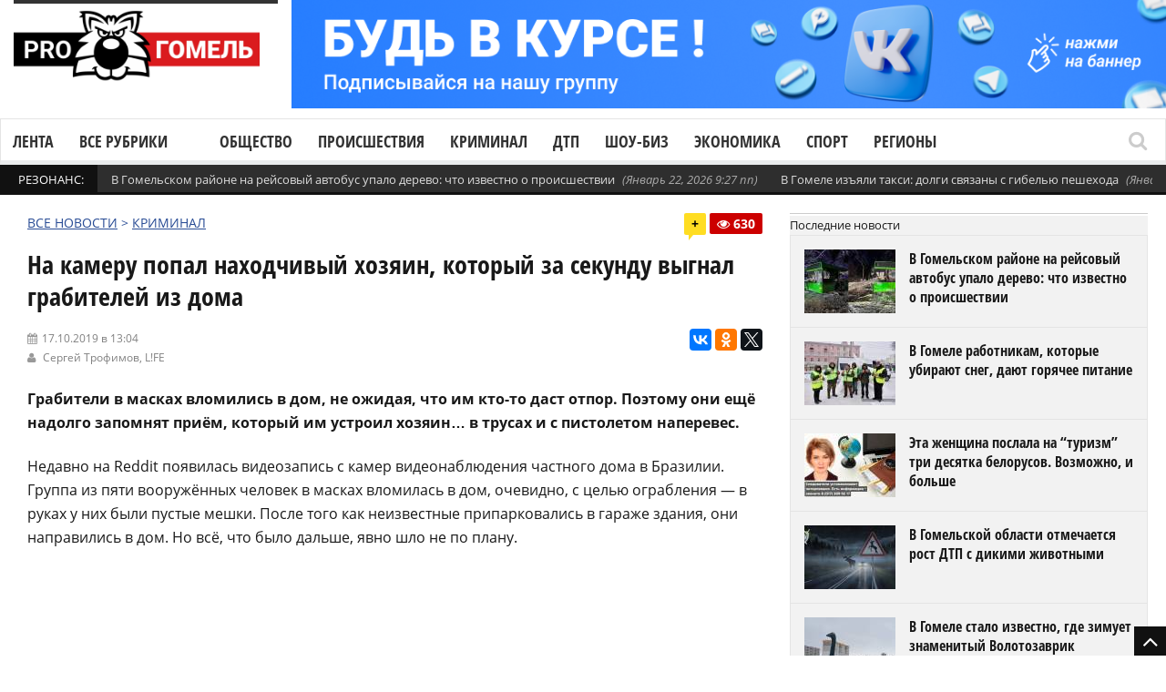

--- FILE ---
content_type: text/html; charset=UTF-8
request_url: https://progomel.by/wp-admin/admin-ajax.php
body_size: 174
content:
{"status":"succeed","html":630,"other_posts":"630,9549,9094,2637,1844,833"}